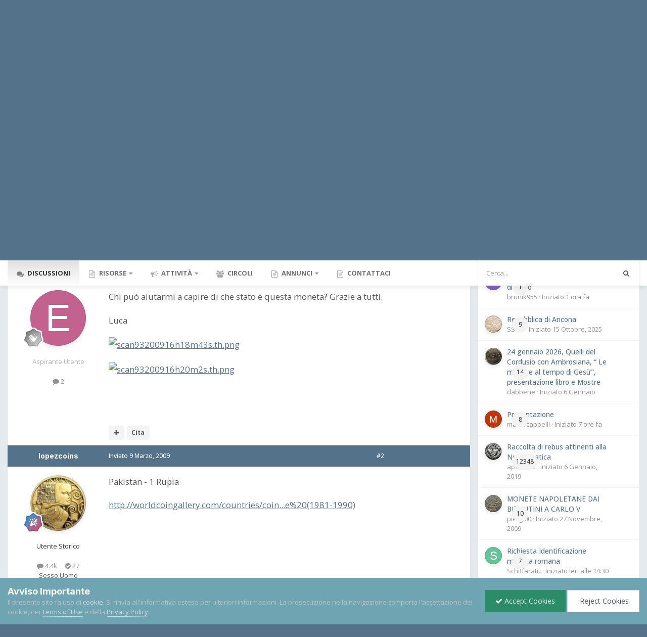

--- FILE ---
content_type: text/html; charset=utf-8
request_url: https://www.google.com/recaptcha/api2/anchor?ar=1&k=6Lf-XrMrAAAAAOxqXKwwWee5vEB0W97Utju8e6gP&co=aHR0cHM6Ly93d3cubGFtb25ldGEuaXQ6NDQz&hl=it&v=PoyoqOPhxBO7pBk68S4YbpHZ&size=invisible&anchor-ms=20000&execute-ms=30000&cb=dd26sco4c08q
body_size: 49674
content:
<!DOCTYPE HTML><html dir="ltr" lang="it"><head><meta http-equiv="Content-Type" content="text/html; charset=UTF-8">
<meta http-equiv="X-UA-Compatible" content="IE=edge">
<title>reCAPTCHA</title>
<style type="text/css">
/* cyrillic-ext */
@font-face {
  font-family: 'Roboto';
  font-style: normal;
  font-weight: 400;
  font-stretch: 100%;
  src: url(//fonts.gstatic.com/s/roboto/v48/KFO7CnqEu92Fr1ME7kSn66aGLdTylUAMa3GUBHMdazTgWw.woff2) format('woff2');
  unicode-range: U+0460-052F, U+1C80-1C8A, U+20B4, U+2DE0-2DFF, U+A640-A69F, U+FE2E-FE2F;
}
/* cyrillic */
@font-face {
  font-family: 'Roboto';
  font-style: normal;
  font-weight: 400;
  font-stretch: 100%;
  src: url(//fonts.gstatic.com/s/roboto/v48/KFO7CnqEu92Fr1ME7kSn66aGLdTylUAMa3iUBHMdazTgWw.woff2) format('woff2');
  unicode-range: U+0301, U+0400-045F, U+0490-0491, U+04B0-04B1, U+2116;
}
/* greek-ext */
@font-face {
  font-family: 'Roboto';
  font-style: normal;
  font-weight: 400;
  font-stretch: 100%;
  src: url(//fonts.gstatic.com/s/roboto/v48/KFO7CnqEu92Fr1ME7kSn66aGLdTylUAMa3CUBHMdazTgWw.woff2) format('woff2');
  unicode-range: U+1F00-1FFF;
}
/* greek */
@font-face {
  font-family: 'Roboto';
  font-style: normal;
  font-weight: 400;
  font-stretch: 100%;
  src: url(//fonts.gstatic.com/s/roboto/v48/KFO7CnqEu92Fr1ME7kSn66aGLdTylUAMa3-UBHMdazTgWw.woff2) format('woff2');
  unicode-range: U+0370-0377, U+037A-037F, U+0384-038A, U+038C, U+038E-03A1, U+03A3-03FF;
}
/* math */
@font-face {
  font-family: 'Roboto';
  font-style: normal;
  font-weight: 400;
  font-stretch: 100%;
  src: url(//fonts.gstatic.com/s/roboto/v48/KFO7CnqEu92Fr1ME7kSn66aGLdTylUAMawCUBHMdazTgWw.woff2) format('woff2');
  unicode-range: U+0302-0303, U+0305, U+0307-0308, U+0310, U+0312, U+0315, U+031A, U+0326-0327, U+032C, U+032F-0330, U+0332-0333, U+0338, U+033A, U+0346, U+034D, U+0391-03A1, U+03A3-03A9, U+03B1-03C9, U+03D1, U+03D5-03D6, U+03F0-03F1, U+03F4-03F5, U+2016-2017, U+2034-2038, U+203C, U+2040, U+2043, U+2047, U+2050, U+2057, U+205F, U+2070-2071, U+2074-208E, U+2090-209C, U+20D0-20DC, U+20E1, U+20E5-20EF, U+2100-2112, U+2114-2115, U+2117-2121, U+2123-214F, U+2190, U+2192, U+2194-21AE, U+21B0-21E5, U+21F1-21F2, U+21F4-2211, U+2213-2214, U+2216-22FF, U+2308-230B, U+2310, U+2319, U+231C-2321, U+2336-237A, U+237C, U+2395, U+239B-23B7, U+23D0, U+23DC-23E1, U+2474-2475, U+25AF, U+25B3, U+25B7, U+25BD, U+25C1, U+25CA, U+25CC, U+25FB, U+266D-266F, U+27C0-27FF, U+2900-2AFF, U+2B0E-2B11, U+2B30-2B4C, U+2BFE, U+3030, U+FF5B, U+FF5D, U+1D400-1D7FF, U+1EE00-1EEFF;
}
/* symbols */
@font-face {
  font-family: 'Roboto';
  font-style: normal;
  font-weight: 400;
  font-stretch: 100%;
  src: url(//fonts.gstatic.com/s/roboto/v48/KFO7CnqEu92Fr1ME7kSn66aGLdTylUAMaxKUBHMdazTgWw.woff2) format('woff2');
  unicode-range: U+0001-000C, U+000E-001F, U+007F-009F, U+20DD-20E0, U+20E2-20E4, U+2150-218F, U+2190, U+2192, U+2194-2199, U+21AF, U+21E6-21F0, U+21F3, U+2218-2219, U+2299, U+22C4-22C6, U+2300-243F, U+2440-244A, U+2460-24FF, U+25A0-27BF, U+2800-28FF, U+2921-2922, U+2981, U+29BF, U+29EB, U+2B00-2BFF, U+4DC0-4DFF, U+FFF9-FFFB, U+10140-1018E, U+10190-1019C, U+101A0, U+101D0-101FD, U+102E0-102FB, U+10E60-10E7E, U+1D2C0-1D2D3, U+1D2E0-1D37F, U+1F000-1F0FF, U+1F100-1F1AD, U+1F1E6-1F1FF, U+1F30D-1F30F, U+1F315, U+1F31C, U+1F31E, U+1F320-1F32C, U+1F336, U+1F378, U+1F37D, U+1F382, U+1F393-1F39F, U+1F3A7-1F3A8, U+1F3AC-1F3AF, U+1F3C2, U+1F3C4-1F3C6, U+1F3CA-1F3CE, U+1F3D4-1F3E0, U+1F3ED, U+1F3F1-1F3F3, U+1F3F5-1F3F7, U+1F408, U+1F415, U+1F41F, U+1F426, U+1F43F, U+1F441-1F442, U+1F444, U+1F446-1F449, U+1F44C-1F44E, U+1F453, U+1F46A, U+1F47D, U+1F4A3, U+1F4B0, U+1F4B3, U+1F4B9, U+1F4BB, U+1F4BF, U+1F4C8-1F4CB, U+1F4D6, U+1F4DA, U+1F4DF, U+1F4E3-1F4E6, U+1F4EA-1F4ED, U+1F4F7, U+1F4F9-1F4FB, U+1F4FD-1F4FE, U+1F503, U+1F507-1F50B, U+1F50D, U+1F512-1F513, U+1F53E-1F54A, U+1F54F-1F5FA, U+1F610, U+1F650-1F67F, U+1F687, U+1F68D, U+1F691, U+1F694, U+1F698, U+1F6AD, U+1F6B2, U+1F6B9-1F6BA, U+1F6BC, U+1F6C6-1F6CF, U+1F6D3-1F6D7, U+1F6E0-1F6EA, U+1F6F0-1F6F3, U+1F6F7-1F6FC, U+1F700-1F7FF, U+1F800-1F80B, U+1F810-1F847, U+1F850-1F859, U+1F860-1F887, U+1F890-1F8AD, U+1F8B0-1F8BB, U+1F8C0-1F8C1, U+1F900-1F90B, U+1F93B, U+1F946, U+1F984, U+1F996, U+1F9E9, U+1FA00-1FA6F, U+1FA70-1FA7C, U+1FA80-1FA89, U+1FA8F-1FAC6, U+1FACE-1FADC, U+1FADF-1FAE9, U+1FAF0-1FAF8, U+1FB00-1FBFF;
}
/* vietnamese */
@font-face {
  font-family: 'Roboto';
  font-style: normal;
  font-weight: 400;
  font-stretch: 100%;
  src: url(//fonts.gstatic.com/s/roboto/v48/KFO7CnqEu92Fr1ME7kSn66aGLdTylUAMa3OUBHMdazTgWw.woff2) format('woff2');
  unicode-range: U+0102-0103, U+0110-0111, U+0128-0129, U+0168-0169, U+01A0-01A1, U+01AF-01B0, U+0300-0301, U+0303-0304, U+0308-0309, U+0323, U+0329, U+1EA0-1EF9, U+20AB;
}
/* latin-ext */
@font-face {
  font-family: 'Roboto';
  font-style: normal;
  font-weight: 400;
  font-stretch: 100%;
  src: url(//fonts.gstatic.com/s/roboto/v48/KFO7CnqEu92Fr1ME7kSn66aGLdTylUAMa3KUBHMdazTgWw.woff2) format('woff2');
  unicode-range: U+0100-02BA, U+02BD-02C5, U+02C7-02CC, U+02CE-02D7, U+02DD-02FF, U+0304, U+0308, U+0329, U+1D00-1DBF, U+1E00-1E9F, U+1EF2-1EFF, U+2020, U+20A0-20AB, U+20AD-20C0, U+2113, U+2C60-2C7F, U+A720-A7FF;
}
/* latin */
@font-face {
  font-family: 'Roboto';
  font-style: normal;
  font-weight: 400;
  font-stretch: 100%;
  src: url(//fonts.gstatic.com/s/roboto/v48/KFO7CnqEu92Fr1ME7kSn66aGLdTylUAMa3yUBHMdazQ.woff2) format('woff2');
  unicode-range: U+0000-00FF, U+0131, U+0152-0153, U+02BB-02BC, U+02C6, U+02DA, U+02DC, U+0304, U+0308, U+0329, U+2000-206F, U+20AC, U+2122, U+2191, U+2193, U+2212, U+2215, U+FEFF, U+FFFD;
}
/* cyrillic-ext */
@font-face {
  font-family: 'Roboto';
  font-style: normal;
  font-weight: 500;
  font-stretch: 100%;
  src: url(//fonts.gstatic.com/s/roboto/v48/KFO7CnqEu92Fr1ME7kSn66aGLdTylUAMa3GUBHMdazTgWw.woff2) format('woff2');
  unicode-range: U+0460-052F, U+1C80-1C8A, U+20B4, U+2DE0-2DFF, U+A640-A69F, U+FE2E-FE2F;
}
/* cyrillic */
@font-face {
  font-family: 'Roboto';
  font-style: normal;
  font-weight: 500;
  font-stretch: 100%;
  src: url(//fonts.gstatic.com/s/roboto/v48/KFO7CnqEu92Fr1ME7kSn66aGLdTylUAMa3iUBHMdazTgWw.woff2) format('woff2');
  unicode-range: U+0301, U+0400-045F, U+0490-0491, U+04B0-04B1, U+2116;
}
/* greek-ext */
@font-face {
  font-family: 'Roboto';
  font-style: normal;
  font-weight: 500;
  font-stretch: 100%;
  src: url(//fonts.gstatic.com/s/roboto/v48/KFO7CnqEu92Fr1ME7kSn66aGLdTylUAMa3CUBHMdazTgWw.woff2) format('woff2');
  unicode-range: U+1F00-1FFF;
}
/* greek */
@font-face {
  font-family: 'Roboto';
  font-style: normal;
  font-weight: 500;
  font-stretch: 100%;
  src: url(//fonts.gstatic.com/s/roboto/v48/KFO7CnqEu92Fr1ME7kSn66aGLdTylUAMa3-UBHMdazTgWw.woff2) format('woff2');
  unicode-range: U+0370-0377, U+037A-037F, U+0384-038A, U+038C, U+038E-03A1, U+03A3-03FF;
}
/* math */
@font-face {
  font-family: 'Roboto';
  font-style: normal;
  font-weight: 500;
  font-stretch: 100%;
  src: url(//fonts.gstatic.com/s/roboto/v48/KFO7CnqEu92Fr1ME7kSn66aGLdTylUAMawCUBHMdazTgWw.woff2) format('woff2');
  unicode-range: U+0302-0303, U+0305, U+0307-0308, U+0310, U+0312, U+0315, U+031A, U+0326-0327, U+032C, U+032F-0330, U+0332-0333, U+0338, U+033A, U+0346, U+034D, U+0391-03A1, U+03A3-03A9, U+03B1-03C9, U+03D1, U+03D5-03D6, U+03F0-03F1, U+03F4-03F5, U+2016-2017, U+2034-2038, U+203C, U+2040, U+2043, U+2047, U+2050, U+2057, U+205F, U+2070-2071, U+2074-208E, U+2090-209C, U+20D0-20DC, U+20E1, U+20E5-20EF, U+2100-2112, U+2114-2115, U+2117-2121, U+2123-214F, U+2190, U+2192, U+2194-21AE, U+21B0-21E5, U+21F1-21F2, U+21F4-2211, U+2213-2214, U+2216-22FF, U+2308-230B, U+2310, U+2319, U+231C-2321, U+2336-237A, U+237C, U+2395, U+239B-23B7, U+23D0, U+23DC-23E1, U+2474-2475, U+25AF, U+25B3, U+25B7, U+25BD, U+25C1, U+25CA, U+25CC, U+25FB, U+266D-266F, U+27C0-27FF, U+2900-2AFF, U+2B0E-2B11, U+2B30-2B4C, U+2BFE, U+3030, U+FF5B, U+FF5D, U+1D400-1D7FF, U+1EE00-1EEFF;
}
/* symbols */
@font-face {
  font-family: 'Roboto';
  font-style: normal;
  font-weight: 500;
  font-stretch: 100%;
  src: url(//fonts.gstatic.com/s/roboto/v48/KFO7CnqEu92Fr1ME7kSn66aGLdTylUAMaxKUBHMdazTgWw.woff2) format('woff2');
  unicode-range: U+0001-000C, U+000E-001F, U+007F-009F, U+20DD-20E0, U+20E2-20E4, U+2150-218F, U+2190, U+2192, U+2194-2199, U+21AF, U+21E6-21F0, U+21F3, U+2218-2219, U+2299, U+22C4-22C6, U+2300-243F, U+2440-244A, U+2460-24FF, U+25A0-27BF, U+2800-28FF, U+2921-2922, U+2981, U+29BF, U+29EB, U+2B00-2BFF, U+4DC0-4DFF, U+FFF9-FFFB, U+10140-1018E, U+10190-1019C, U+101A0, U+101D0-101FD, U+102E0-102FB, U+10E60-10E7E, U+1D2C0-1D2D3, U+1D2E0-1D37F, U+1F000-1F0FF, U+1F100-1F1AD, U+1F1E6-1F1FF, U+1F30D-1F30F, U+1F315, U+1F31C, U+1F31E, U+1F320-1F32C, U+1F336, U+1F378, U+1F37D, U+1F382, U+1F393-1F39F, U+1F3A7-1F3A8, U+1F3AC-1F3AF, U+1F3C2, U+1F3C4-1F3C6, U+1F3CA-1F3CE, U+1F3D4-1F3E0, U+1F3ED, U+1F3F1-1F3F3, U+1F3F5-1F3F7, U+1F408, U+1F415, U+1F41F, U+1F426, U+1F43F, U+1F441-1F442, U+1F444, U+1F446-1F449, U+1F44C-1F44E, U+1F453, U+1F46A, U+1F47D, U+1F4A3, U+1F4B0, U+1F4B3, U+1F4B9, U+1F4BB, U+1F4BF, U+1F4C8-1F4CB, U+1F4D6, U+1F4DA, U+1F4DF, U+1F4E3-1F4E6, U+1F4EA-1F4ED, U+1F4F7, U+1F4F9-1F4FB, U+1F4FD-1F4FE, U+1F503, U+1F507-1F50B, U+1F50D, U+1F512-1F513, U+1F53E-1F54A, U+1F54F-1F5FA, U+1F610, U+1F650-1F67F, U+1F687, U+1F68D, U+1F691, U+1F694, U+1F698, U+1F6AD, U+1F6B2, U+1F6B9-1F6BA, U+1F6BC, U+1F6C6-1F6CF, U+1F6D3-1F6D7, U+1F6E0-1F6EA, U+1F6F0-1F6F3, U+1F6F7-1F6FC, U+1F700-1F7FF, U+1F800-1F80B, U+1F810-1F847, U+1F850-1F859, U+1F860-1F887, U+1F890-1F8AD, U+1F8B0-1F8BB, U+1F8C0-1F8C1, U+1F900-1F90B, U+1F93B, U+1F946, U+1F984, U+1F996, U+1F9E9, U+1FA00-1FA6F, U+1FA70-1FA7C, U+1FA80-1FA89, U+1FA8F-1FAC6, U+1FACE-1FADC, U+1FADF-1FAE9, U+1FAF0-1FAF8, U+1FB00-1FBFF;
}
/* vietnamese */
@font-face {
  font-family: 'Roboto';
  font-style: normal;
  font-weight: 500;
  font-stretch: 100%;
  src: url(//fonts.gstatic.com/s/roboto/v48/KFO7CnqEu92Fr1ME7kSn66aGLdTylUAMa3OUBHMdazTgWw.woff2) format('woff2');
  unicode-range: U+0102-0103, U+0110-0111, U+0128-0129, U+0168-0169, U+01A0-01A1, U+01AF-01B0, U+0300-0301, U+0303-0304, U+0308-0309, U+0323, U+0329, U+1EA0-1EF9, U+20AB;
}
/* latin-ext */
@font-face {
  font-family: 'Roboto';
  font-style: normal;
  font-weight: 500;
  font-stretch: 100%;
  src: url(//fonts.gstatic.com/s/roboto/v48/KFO7CnqEu92Fr1ME7kSn66aGLdTylUAMa3KUBHMdazTgWw.woff2) format('woff2');
  unicode-range: U+0100-02BA, U+02BD-02C5, U+02C7-02CC, U+02CE-02D7, U+02DD-02FF, U+0304, U+0308, U+0329, U+1D00-1DBF, U+1E00-1E9F, U+1EF2-1EFF, U+2020, U+20A0-20AB, U+20AD-20C0, U+2113, U+2C60-2C7F, U+A720-A7FF;
}
/* latin */
@font-face {
  font-family: 'Roboto';
  font-style: normal;
  font-weight: 500;
  font-stretch: 100%;
  src: url(//fonts.gstatic.com/s/roboto/v48/KFO7CnqEu92Fr1ME7kSn66aGLdTylUAMa3yUBHMdazQ.woff2) format('woff2');
  unicode-range: U+0000-00FF, U+0131, U+0152-0153, U+02BB-02BC, U+02C6, U+02DA, U+02DC, U+0304, U+0308, U+0329, U+2000-206F, U+20AC, U+2122, U+2191, U+2193, U+2212, U+2215, U+FEFF, U+FFFD;
}
/* cyrillic-ext */
@font-face {
  font-family: 'Roboto';
  font-style: normal;
  font-weight: 900;
  font-stretch: 100%;
  src: url(//fonts.gstatic.com/s/roboto/v48/KFO7CnqEu92Fr1ME7kSn66aGLdTylUAMa3GUBHMdazTgWw.woff2) format('woff2');
  unicode-range: U+0460-052F, U+1C80-1C8A, U+20B4, U+2DE0-2DFF, U+A640-A69F, U+FE2E-FE2F;
}
/* cyrillic */
@font-face {
  font-family: 'Roboto';
  font-style: normal;
  font-weight: 900;
  font-stretch: 100%;
  src: url(//fonts.gstatic.com/s/roboto/v48/KFO7CnqEu92Fr1ME7kSn66aGLdTylUAMa3iUBHMdazTgWw.woff2) format('woff2');
  unicode-range: U+0301, U+0400-045F, U+0490-0491, U+04B0-04B1, U+2116;
}
/* greek-ext */
@font-face {
  font-family: 'Roboto';
  font-style: normal;
  font-weight: 900;
  font-stretch: 100%;
  src: url(//fonts.gstatic.com/s/roboto/v48/KFO7CnqEu92Fr1ME7kSn66aGLdTylUAMa3CUBHMdazTgWw.woff2) format('woff2');
  unicode-range: U+1F00-1FFF;
}
/* greek */
@font-face {
  font-family: 'Roboto';
  font-style: normal;
  font-weight: 900;
  font-stretch: 100%;
  src: url(//fonts.gstatic.com/s/roboto/v48/KFO7CnqEu92Fr1ME7kSn66aGLdTylUAMa3-UBHMdazTgWw.woff2) format('woff2');
  unicode-range: U+0370-0377, U+037A-037F, U+0384-038A, U+038C, U+038E-03A1, U+03A3-03FF;
}
/* math */
@font-face {
  font-family: 'Roboto';
  font-style: normal;
  font-weight: 900;
  font-stretch: 100%;
  src: url(//fonts.gstatic.com/s/roboto/v48/KFO7CnqEu92Fr1ME7kSn66aGLdTylUAMawCUBHMdazTgWw.woff2) format('woff2');
  unicode-range: U+0302-0303, U+0305, U+0307-0308, U+0310, U+0312, U+0315, U+031A, U+0326-0327, U+032C, U+032F-0330, U+0332-0333, U+0338, U+033A, U+0346, U+034D, U+0391-03A1, U+03A3-03A9, U+03B1-03C9, U+03D1, U+03D5-03D6, U+03F0-03F1, U+03F4-03F5, U+2016-2017, U+2034-2038, U+203C, U+2040, U+2043, U+2047, U+2050, U+2057, U+205F, U+2070-2071, U+2074-208E, U+2090-209C, U+20D0-20DC, U+20E1, U+20E5-20EF, U+2100-2112, U+2114-2115, U+2117-2121, U+2123-214F, U+2190, U+2192, U+2194-21AE, U+21B0-21E5, U+21F1-21F2, U+21F4-2211, U+2213-2214, U+2216-22FF, U+2308-230B, U+2310, U+2319, U+231C-2321, U+2336-237A, U+237C, U+2395, U+239B-23B7, U+23D0, U+23DC-23E1, U+2474-2475, U+25AF, U+25B3, U+25B7, U+25BD, U+25C1, U+25CA, U+25CC, U+25FB, U+266D-266F, U+27C0-27FF, U+2900-2AFF, U+2B0E-2B11, U+2B30-2B4C, U+2BFE, U+3030, U+FF5B, U+FF5D, U+1D400-1D7FF, U+1EE00-1EEFF;
}
/* symbols */
@font-face {
  font-family: 'Roboto';
  font-style: normal;
  font-weight: 900;
  font-stretch: 100%;
  src: url(//fonts.gstatic.com/s/roboto/v48/KFO7CnqEu92Fr1ME7kSn66aGLdTylUAMaxKUBHMdazTgWw.woff2) format('woff2');
  unicode-range: U+0001-000C, U+000E-001F, U+007F-009F, U+20DD-20E0, U+20E2-20E4, U+2150-218F, U+2190, U+2192, U+2194-2199, U+21AF, U+21E6-21F0, U+21F3, U+2218-2219, U+2299, U+22C4-22C6, U+2300-243F, U+2440-244A, U+2460-24FF, U+25A0-27BF, U+2800-28FF, U+2921-2922, U+2981, U+29BF, U+29EB, U+2B00-2BFF, U+4DC0-4DFF, U+FFF9-FFFB, U+10140-1018E, U+10190-1019C, U+101A0, U+101D0-101FD, U+102E0-102FB, U+10E60-10E7E, U+1D2C0-1D2D3, U+1D2E0-1D37F, U+1F000-1F0FF, U+1F100-1F1AD, U+1F1E6-1F1FF, U+1F30D-1F30F, U+1F315, U+1F31C, U+1F31E, U+1F320-1F32C, U+1F336, U+1F378, U+1F37D, U+1F382, U+1F393-1F39F, U+1F3A7-1F3A8, U+1F3AC-1F3AF, U+1F3C2, U+1F3C4-1F3C6, U+1F3CA-1F3CE, U+1F3D4-1F3E0, U+1F3ED, U+1F3F1-1F3F3, U+1F3F5-1F3F7, U+1F408, U+1F415, U+1F41F, U+1F426, U+1F43F, U+1F441-1F442, U+1F444, U+1F446-1F449, U+1F44C-1F44E, U+1F453, U+1F46A, U+1F47D, U+1F4A3, U+1F4B0, U+1F4B3, U+1F4B9, U+1F4BB, U+1F4BF, U+1F4C8-1F4CB, U+1F4D6, U+1F4DA, U+1F4DF, U+1F4E3-1F4E6, U+1F4EA-1F4ED, U+1F4F7, U+1F4F9-1F4FB, U+1F4FD-1F4FE, U+1F503, U+1F507-1F50B, U+1F50D, U+1F512-1F513, U+1F53E-1F54A, U+1F54F-1F5FA, U+1F610, U+1F650-1F67F, U+1F687, U+1F68D, U+1F691, U+1F694, U+1F698, U+1F6AD, U+1F6B2, U+1F6B9-1F6BA, U+1F6BC, U+1F6C6-1F6CF, U+1F6D3-1F6D7, U+1F6E0-1F6EA, U+1F6F0-1F6F3, U+1F6F7-1F6FC, U+1F700-1F7FF, U+1F800-1F80B, U+1F810-1F847, U+1F850-1F859, U+1F860-1F887, U+1F890-1F8AD, U+1F8B0-1F8BB, U+1F8C0-1F8C1, U+1F900-1F90B, U+1F93B, U+1F946, U+1F984, U+1F996, U+1F9E9, U+1FA00-1FA6F, U+1FA70-1FA7C, U+1FA80-1FA89, U+1FA8F-1FAC6, U+1FACE-1FADC, U+1FADF-1FAE9, U+1FAF0-1FAF8, U+1FB00-1FBFF;
}
/* vietnamese */
@font-face {
  font-family: 'Roboto';
  font-style: normal;
  font-weight: 900;
  font-stretch: 100%;
  src: url(//fonts.gstatic.com/s/roboto/v48/KFO7CnqEu92Fr1ME7kSn66aGLdTylUAMa3OUBHMdazTgWw.woff2) format('woff2');
  unicode-range: U+0102-0103, U+0110-0111, U+0128-0129, U+0168-0169, U+01A0-01A1, U+01AF-01B0, U+0300-0301, U+0303-0304, U+0308-0309, U+0323, U+0329, U+1EA0-1EF9, U+20AB;
}
/* latin-ext */
@font-face {
  font-family: 'Roboto';
  font-style: normal;
  font-weight: 900;
  font-stretch: 100%;
  src: url(//fonts.gstatic.com/s/roboto/v48/KFO7CnqEu92Fr1ME7kSn66aGLdTylUAMa3KUBHMdazTgWw.woff2) format('woff2');
  unicode-range: U+0100-02BA, U+02BD-02C5, U+02C7-02CC, U+02CE-02D7, U+02DD-02FF, U+0304, U+0308, U+0329, U+1D00-1DBF, U+1E00-1E9F, U+1EF2-1EFF, U+2020, U+20A0-20AB, U+20AD-20C0, U+2113, U+2C60-2C7F, U+A720-A7FF;
}
/* latin */
@font-face {
  font-family: 'Roboto';
  font-style: normal;
  font-weight: 900;
  font-stretch: 100%;
  src: url(//fonts.gstatic.com/s/roboto/v48/KFO7CnqEu92Fr1ME7kSn66aGLdTylUAMa3yUBHMdazQ.woff2) format('woff2');
  unicode-range: U+0000-00FF, U+0131, U+0152-0153, U+02BB-02BC, U+02C6, U+02DA, U+02DC, U+0304, U+0308, U+0329, U+2000-206F, U+20AC, U+2122, U+2191, U+2193, U+2212, U+2215, U+FEFF, U+FFFD;
}

</style>
<link rel="stylesheet" type="text/css" href="https://www.gstatic.com/recaptcha/releases/PoyoqOPhxBO7pBk68S4YbpHZ/styles__ltr.css">
<script nonce="GHWtsAaoQY_Vr00r9JuSwg" type="text/javascript">window['__recaptcha_api'] = 'https://www.google.com/recaptcha/api2/';</script>
<script type="text/javascript" src="https://www.gstatic.com/recaptcha/releases/PoyoqOPhxBO7pBk68S4YbpHZ/recaptcha__it.js" nonce="GHWtsAaoQY_Vr00r9JuSwg">
      
    </script></head>
<body><div id="rc-anchor-alert" class="rc-anchor-alert"></div>
<input type="hidden" id="recaptcha-token" value="[base64]">
<script type="text/javascript" nonce="GHWtsAaoQY_Vr00r9JuSwg">
      recaptcha.anchor.Main.init("[\x22ainput\x22,[\x22bgdata\x22,\x22\x22,\[base64]/[base64]/[base64]/[base64]/cjw8ejpyPj4+eil9Y2F0Y2gobCl7dGhyb3cgbDt9fSxIPWZ1bmN0aW9uKHcsdCx6KXtpZih3PT0xOTR8fHc9PTIwOCl0LnZbd10/dC52W3ddLmNvbmNhdCh6KTp0LnZbd109b2Yoeix0KTtlbHNle2lmKHQuYkImJnchPTMxNylyZXR1cm47dz09NjZ8fHc9PTEyMnx8dz09NDcwfHx3PT00NHx8dz09NDE2fHx3PT0zOTd8fHc9PTQyMXx8dz09Njh8fHc9PTcwfHx3PT0xODQ/[base64]/[base64]/[base64]/bmV3IGRbVl0oSlswXSk6cD09Mj9uZXcgZFtWXShKWzBdLEpbMV0pOnA9PTM/bmV3IGRbVl0oSlswXSxKWzFdLEpbMl0pOnA9PTQ/[base64]/[base64]/[base64]/[base64]\x22,\[base64]\x22,\x22MnDCnMKbw4Fqwq5pw5LCrsKGKklbJsOYPsKpDXvDmBfDicK0wo4uwpFrwqLCkVQqVU/CscKkwqnDksKgw6vClTQsFEoQw5Unw5zCrV1/MFfCsXfDh8O2w5rDnjrCtMO2B0XCksK9SzfDicOnw4c5QsOPw77CvHfDocOxCcKOZMOZwqjDpVfCncKyUMONw7zDrglPw4BaWMOEwpvDukQ/wpIewqbCnkrDnQgUw47CrEPDgQ4HKsKwNBvCnWt3AcKHD3sdBsKeGMKnWBfCgSXDo8ODSU5yw6lUwrQzB8Kyw5HCusKdRnfCtMOLw6QPw6E1wo5BWwrCpcOxwqAHwrfDjB/CuTPCgMOLI8KofjN8UTpDw7TDsyELw53DvMKywq7DtzRsKVfCs8OzFcKWwrZxS3oJacKQKsODCh1/XFPDh8OnZVREwpJIwpIOBcKDw7DDjsO/GcOKw4QSRsO/wrLCvWrCrRZDIXd8BMOyw7sNw4JtR3Iaw6fDhWfCisOiDMOvUyfCsMKVwoAaw6k8ZsOUD1PDhUbCksOuwq9IZMKLZWMqw77ChsOuw7tuw77Ds8KGeMOjCDV/w5d3AVxTwopTwpvCsB/[base64]/CuBbCskg8GgRJwoYzWMK4PUlaw7nCpgnDpGTCv8KnCMK7wpYgUcO6wrfCoGjDnzoew7jCmMKVZn07wpLCsktIecK0Bk/[base64]/CsFELGzIBOEwrMnvCqMOIwrx/fnbDscO4Ch7ClFRIwrHDiMKjwoDDlcK8SwxiKjJOL18xQEjDrsOlChQJwofDpRXDusOVLWBZw58zwotTwqbCv8KQw5dVW0ReIMOjeSUSw6kbc8K3MAfCuMOWw5tUwrbDgsO/dcK0wrzCk1LCokFbwpLDtMOfw4XDsFzDncOHwoHCrcOWCcKkNsKWVcKfwpnDm8OXB8KHw5TCqsKJwr8MfzXDlVDDv0dCw7BNJMOgwohCB8OQw7QnSsKRMMO3wrEDw49Odg/CuMKQQhjDmA7CpS7CjsKVc8Okwr4bw7/DsSR8CicDw7dpwoAMSMO3W2fDoyZSTXfCrcK5wqFYcsKLRMKcwq4nYMO0w49YFy0/w4LDvMKMFnbDtMOlw5zDo8KYXw9lwrZfLzZaOC3DgAJWXnN0wo7DkhMLfTF+YcOjwo/DicKdwo7Dr3JXByPDkMKcdcKmMcKDw4rClA8gw41OX3XDu3IGw5DCmD4Qw4rDgiDCsMK6AsKxw7xXw6Vnwq8qwrouwrZvw4TCnghOEsOHfMOFPQ/Ch3DCvxYzfAI+wr0jw4FKw4Zdw6Nrw5HDrcKGf8KTwovCiz55w4oaw4zClgk7wpVUwqjCk8OWElLCqSh5D8Orw59Mw78qw4/ClkfDocKrw7MVCUN9wocKw6NIw4ojOEwGwq3CucKqOcOyw47CjWUfwpMzdCVqwpPCgsKUw6Rww4rDlCk/w7vDulNVZ8OzYMOswqTCqmFKwofDqDYuAkPCmhAmw6Y3w4PDhihLwpgdLwnCusKDwp3CsF/[base64]/CjzBCw5I3FxQrN3YTJcKtbFwJw60Sw6rCjQYobDrCvD3ClcKidlsTw4UvwqtjbcOuEVY4w73Dl8KAw7wQw57DjWPDgsOvOQgVdTY1w7ZiQMO9w4bDnxg1w5DCpCoGWgbDncOjw4jCgMO0w4I6wq/DmzV/wofCpMKGPMO9wpwfwrzChDDCo8OmNyF1IsKjw4Y0ak9Cw6w8ZRFDKsOQFsOjw5zDu8OxLDgnOSsVGMKSw55IwqRMDBnCqVMCw6fDv0Yaw4Qyw4rCoG4xVVnCqsOzw6xKFcO2wrDDrlrDocORwo7DiMO8bcOTw6nCgWI8wpBVdMKLw4jDvcOLJHkKw6HDilnCssOXIz/DucOJwo3DssOgwofDjTzDhcKyw7nCrUcoImAJYBVpJcKNNWUPQzxTElLCsAvDiGxkw6nDqisCEsOXw7I1wrzCoTPDky/DjMKHwo9JAGEKTMOvZBbCpMOTKj7DscOww7l1wpoPMcO3w5JLf8O/RDlXesOkwqPDlCBgw5jCpRnDj3zCmUvDrsObw55CwoXCtS3DsApvw48awq7Dj8OMwooqR3rDmMKgdRNNYVRlwotDDl7CgMOkdcK/C01fwqRawpNUf8KJQcOdw7HDncKiw4rDhBgOdsK4OiXCuEpYNQsvwrVIakYzecKkGHZBYnhAUnJwcCgJIcOrLANzwr3DgH/DjsKBw50lw5DDmjHDilJwfsKQw7HCv2AmCcKiElDCncO+wrgNw5DDlXoJwojCssOIw6zDuMO9JcKUwp/CmmpPC8KGwrtMwp09wo5IJ2kGMWIDEMKkwr/[base64]/w5Q8EVhrw5bCpcOnwr7DmcKhwo4saMKJw7/DscKMUcOZd8OfLTl+JMOIw6DDkwAmwpnDl1ovw6NEw5XDixtgdMODKsKsQcOvRsOWw4JBL8O7HwnDm8O2L8Kjw7ssXGDDrsKcw4vDowvDr1tOWjFyP1cUwpDDrWLDsQvDksOfM2zCqiXDqHrCmD/CpsKmwpw1w6U1cXYGwo7CvnMjw5zDp8O7woHDmHoIw7nDsSM2bwV0wrt1GsKgw7fCsjbDkXTChcK+w4sMwr1OR8OFw7nCuAQWw6daA1cWw450SThkFRt3wp9wScKfE8OaPnQKe8KcaDfCqVTCjSzCi8K3woDCh8KawoxewrQxccO1f8OvRjF+w4d/wqRUDwPDosO8N1NawojDiXvCunXCrW3CskvDscObwp8zwpxpw4QyXBXDt07DvxvDgsOqXyMgVcO6B0dhSm/[base64]/w5kOaMKNYMO1QAcFw4V0HAHDk2ATNxELw6XCksO/wph5wqnDs8OfZgLCtgzCh8KJMcOdwp/ChijCr8OeEcOBNsOyRFRQwrk7AMKyBMOWF8KTw4fDoyPDjMKTw4s4AcOrOGTDnkRIwr01a8OgPwxEasOZwox3XEDCi0PDuV7DuCPCpWhowqgzw57DrjHCjjghwqhwwp/CkTLDv8Ofdg7CmXXCvcOhwr7DpMKMIDjDq8KZw7h+wr7DpcKRworCtSpFagNdw78Rw4MgI1DCkSIWwrfCp8KuLmklR8K5w7vCpVk6w6dZXcK2w4kafFDDr0XDqMOlF8KRT3ZVJMKFwoB2woLCvVhCMlIjBi5ZwqLDhm8Yw5BuwqJNOBnDuMOrwo/DtR0gbsOtIcKlw7NrNHcfw60PA8KxJsK4WScSYwnDisO0woLDk8OHVcOCw4fCtDELwofDq8K0bMK6wp00wrTDoDsZwoHCk8OtVcOkMsKRwrXClsKvGMOpwqxtw4zDqcKvQTYCw7DCtX1pw4h8HzdIwpTDunbCpB/CucO9QyjCoMO/TUN2WSV2wqEbMAEXXcO7BlNQT1E6J05nG8OBLsObEcKZLMKWwoA1PsOmDMOuI2fDp8KCH1PCg2zDm8OcZMO8dHZUUcK+Vw7CkMOnWcO4w5orc8Ogb1/CklcffMK2wrbDnlLDs8KiJTIqJRnCjTtBwo46YcOqwrXDpwlWw4MSw6bDqijCjHrCn1jDpsKYwot8A8KFJ8Ogw6hWwqHCvBnDtMOMwobDvsKHDsOGbMOINW0/[base64]/[base64]/[base64]/DgMOgw49IKMO1FsKSJHfCjQbDv0A1KTrCr8O4w5wtW3U4w4nDiHMqXwzCgnMxEMK3HHlHw5jDjQnCn18rw4xKwrdcOx3DlcKBKHgSTRlQw6fDnzFawr3DusK+VwvCscKsw4rCjn3DqD/DjMKMwpzDhsONw4E0TcKmw4jCpRvDoEHCpHzDtQJjwrxDw5fDoTDDojc+IcKgb8KxwoZNwrpDHxvCkDx8wo9qLcKPHiEbw68LwpF1wrY8wqvChsOxwpjDjMKwwrV/[base64]/CuwrDs0vCh8KhQMKSB8OIBGXDgWPDoBrDqcKdwozCqsKawqMtW8Oswq1lJh/[base64]/DsMOUw6LCgMOXeQbDlsOXw7/DiCHCq8KZVk/DlHMCw5TCu8OnwoE1NsOgw63Cqm5Dwqxjw7nCosKYbMOiPGnCr8OxeGXDtWIVwprCggUUwqxIw7gCSnfDn2ZTwpIPwoIdwrBWwqFWwo1+DW/CgW7DhcKCw4rChcKHw5gZw6Ziwr4Kwr7CmsOaHxAPw6t4wqAXwq3CqjbDmcOyPcKrBl7Cu1AzdcOPegldcsKHwp/DuxrCrglRw75Vw7TCkMKmwrUnaMKhw59MwqlQJxIgw5lJASERwq3DuFLDucOuSsKELcOFWUULczYzwpHCnsOlwpVifcOGwrw3woMXw7nCkcOvFzFfGF/[base64]/ClMKFOUooG8OrTMOLw7rDi8OGKMO0DcKBwoNCIMOXbcOOAMKJBsOMXMOMwozCrwVwwrMia8K8NSoyG8KrwpPDll7Ctiw8w5PCjHjCr8KYw73DgjPClMOuwofCqsKYX8OCUQLCp8OIIcKRLBptdG9zVi/CnX4Hw5zCmHfDhEPDg8OrFcOPU08fOUTCjMKUwpEgWATDn8Kqw7DDhMO+w5kxOcK+wpNORcKdP8OARMOaw7nDqsO0C1fCqht8NlFdwrcpbcKJeAlfTMOgw43CjMOcwpZzPsKCw5HCmnY8wpfDi8KmwrnDgcK4w6p/[base64]/DlMKGdsKqfwt2woMAHGU4ZhYXwqggemIVw7MVw7ZabMOCw6NpWMOwwp/Ct1J3ZcKmwqLDssO9aMOvb8OQaVTDpcKMwqAzw5h7wq5mB8OIw5V6w4XCgcKDEsKrG0LCuMOgwoLDhMOGXcOtMcKFw4Y/w41GREINw4zDrsOhwo/DhhXDisOcwqFww6nDqjfCiTlxIcOTwoPDvRdqAG/[base64]/w77DhUo/wohTwpnChTzDmRFLKMKsw4LDkMKiwpJhEwzDtDXDrsKYwppiw7ohw4BHwr4RwowGUwjCqhNbTjcQbcKfQ3XCjsOqJEjCqX4WOn93w4AIw5XCty4fw6wVHz/CrTBvw6/[base64]/wpLDssKXwpV9wqYjIFotKQLDuhzDtQ3DuXrDtsK4OsK4wrfDlQ/CvFwpwowwH8KSNE3Ck8KOw43DjsKJCMODBjxKwoQjwop/w5I0wpQjVsOdDy0DaANBOcKNMBzCtMONwrZ9wonCqRZgw451wqEVwrINXXB/EnkbF8OiRwvDo1fDpsOLVWxRwqrDl8Ohw5Q6wrfDkxEGTxMuw6rCksKUD8OMMcKLw7FRTEvCvCrCmGh/wot6KcK7w5/Ds8KeCMKmRHrDj8OmScORAcKiGEzCkcOQw6XCqVjDkgppw5cLZMK1wqNAw67CicOLDB/Cm8OTwq8kHyd3wrMRTRUSw6NmZMOZwozDucOfZVUtLQ7DnMKgw4DDi2nDrcOxVMKpMz/DscKjERTCtQZKKCdgWcKvwr3DjMKzwpLCpTIQAcKtP0zCuUMSw49Hwr3CksKcJDptNsK7ZcOrezHDhzLDqcOMfiVCT1Nowq/[base64]/wos/OVpOwr9ySsKTYDt+w7jDoiTDo8Ovw4BmwozDpsOjwrzCqWU6NsK9wpfCn8KlY8OjQAfClknCt2/DucO9b8Kkw7otwqrDrAdKwoprwr/[base64]/CssOENcO5BwjCgMKCw4M5w6Y9wqDDnWQVwq7Cvh3CpsKcwrttBilKw5Q0wqDDo8OpezTDtyDCrcKtQcOZVmd6wrTDu2/ChXJcU8O+w48NGMOEQA9/wq09VsOcUMKNfsOxN0QVwqgIwpHCqMOIwrbDmsK9wp5Kwo3CssKhS8O8OsOQOyHDoVTDgmXDiVMzwrTDp8Oow6M5wrPCncKoJsOCwpJTwp/DjcKSwqzDk8OZwpzDtFnDjXfDl3oZGsKYBMOJbwBfwpBZwqtiwqLDl8OZB2DDkk4+ScKURRrDmEM3BMOew5vCk8OmwoPDjsOgDFvCucKgw4Ebw5fCi1/DsBMKwr3DkVQ1wqnCh8O/ScKywovClcK+BSl6wr/Cnk8ZGMOlwpERbMO3wo48W3ooPMOYU8KvU2nDnwFrwql9w4XDpcK1w7UdUcKhw63DkMOfw6fDoi3Dmkdhw4jCscK8wqPDl8KEe8K5wp8HP3VMUcObw6LCvxEUOhDCrMOhRnNewpfDowlYwqVBSsK5B8KJf8O8ahYRbMO/w4PClncXw486C8Knwp0zfWHCnsOnwp/CisOjZMO9WHnDrQtzwpIUw4wUOTLDhcKPIcOGwp8KScOqcW/Du8OhwrzCrA89w75ZaMKUw7BtNMKrZURlw6J2wp3CssKEwpVwwpFtw5BJVSnDocK6wpDDgMOvwoB4fMOCw5nDknx5worDuMO3wqTCg308MMKmwpwkNTlwK8OSw57DusKSwpRiUC9Qw6U8w5bCuy/CvQZgU8OGw4HCmBLCu8K7ZsO2Y8Ocw4tmwqh6WREvw4TCpGfDqsKDK8KKwrsjw4V3EcKRwqRuwpDCiSBEPkUVAFtuw7VTRMK3w7FHw7/DisOew4o5wofCpGjDjMOdwrTDpRTDvhMRw40sFFfDp2x4w4nDmRDCmivCisKcwpnCl8KQU8KSwoxbw4UrM1AoRDdAwpJfw6/[base64]/c3/CiHUlwpIew7LCkXxPEBhNw5TCoWEiwqxtFsOBPMOENiUPbGBlwrTDuFt3wqvCo3/CtHbDmcKeU2vCm05YGcOtw6hxw4tfWsO/FkMdSMOuMMKNw6JJwokQNhMXZsO7w77ClcO8IcKCCxnCrsKtBMKRwpPDqsO+w4cew4HDoMOKwpxTABYawrLDgMOXU3zDqcOMa8OqwqMEeMOyT291ZxDDq8K+VMKSwpvCm8OQJF/CnjzDiVXCoT5VGsOoVMOkw4nDpMKowqluwrxRbThuK8Odw4keFMK+Dw3CncKLTUzDiRc8VHxWHVLCpsKHwoEhDwPCiMKMcxrDjwDCmcKrwoN4LMKNwr/[base64]/[base64]/[base64]/Dt8OKJ8OQVMO7wqTCuFjDilBgwqbCl8KNPsOdb8ObXcK+RMKUKsKaGcO/IC5aV8OMDj5BInUKwqlCFcOVw4TCucOjwpTClUrDgCvDu8OsSsK2RnVvwoI+PhpPLMKgw5cwG8ORw7fCssOtCkIHecKuwrfCm2JIwovDmiXCtio4w45CDGEew4bDrndjR2TDtxh8w6jCgwbCplcpw5ZDOsOWw7/DpTPDkcKywpoVwq7CgE1WwpJnfsOiYsKnGcKAVFHDvx8YK3U5EcO0KQQQw7fCtW/DlMOmw5zCmMK/eAE3w5lkw7JBdF4Dw6/DphTClcKuCnzCmx/CqV/[base64]/F8O4w4EDJcK+EEYTwq/DsHcXQ0AQDjXDgFLDpjVCRRTCicOQw4Jud8KVJi9Kw4xzX8Ofwqs8w7nCnykEXcOPwoFlfMK7wrwZY0h8w6A2wrwUwqrDv8Kgw4/DmVNvw5VFw6jDgwEpZ8OLwoZ8TMK0YXvCuB3Dhnw6QsOZTVDCkyB6PcKMecKww73Cr0fCuzkbw6I6w4hcwrA3w5/[base64]/CtcOgw7Z+IhnCjMOaIMOmw5LCpMKxIcO5QydXYmzDtsOICcK1LhIuw65Tw5DDtxIaw6PDl8O0wpUaw5xqem4vDCBnwpgrwrnCsGApacKtw6/Cvw4BICzDrAd9KcOfRsO5cBPDi8O1woI0D8KNPA1gw7d5w7PDhsOTLRvCnkjDjsKzEE42w5LCt8Ocw5vCrcOowpfCoV8Hw6zDmF/CrsKUKkIHGSEvwo3CmcOZw6PCn8OBw4cTVhBfVW4gwqbCuEnDgG/CoMKjw7XDm8KgTnHDr2jCmMOXw7TDiMKOwoB6TT7CkEseGyXCt8OyGHjCvkXCj8OAwqjCiEk+fD1mw7/DjFbCmBdQbVtlw5HDqxZgciFkFcKwa8OMCB7DocKFWsK5w6QkZ2F5wrXCp8KEJsK7HgFUMcOnw5fCvgnClW89woHDu8OYw53CrcOkwprCk8Knwrt+w77ClMKYOsO4wrrCvS4lw7ENa1jCmsOFw5vDucKMLMOqQ27CpsKnDjjCpRjDjsKFwrksFMKfw57DuU/CmcKGWDZTEsKSTMO0wqPDrsKTwosUwpzDlkU2w7vDnMKkw5xEG8OIcMKvTgTCiMOBLsKywqMiGRs9XcKhw7RBwqBWH8KYIsKMw6nCnQbCj8KOUMOgQmDCssOFf8KSa8OLw41tw4zCq8KDeksgQcOcNARYw6lIw7J5YXgdS8O0Yh1OZMOQCn/DvC3Ci8K1w5p5wq3Cr8KEw53Cp8KneHYOwo1HbMO2Az3Dh8OYwoRbVT5Lw5nClQbDqBEqIcKawrJLwqt4TsK9W8OTwpbDgQ0ZXyBNX1DDsWbCik7CqcOrw5zDi8K5G8KRJQ5MwqrCm3kwR8K/[base64]/wozCnhxfwrtOHAnCngDDqMKkworCv8K6wrV2w5jCh8KaTlrDvMKsKsK4wpZZwrouw4LDjxgiwqFAwqTCrip0w4LDlcObwp0Ubw7DtlIPw6nDnU/DgyfCtMOZIcOCdsKFwrbDosKPwo3Cu8OZf8KIwpnCqsK3wrZswqdfRjs3VHI0R8O5aybDpMKRe8Kmw5QkViZewrZ9PMOQIsKRUcOKw5hswoZtE8OvwoF+IMKqw5skw51JY8KpfsOOG8O2V0xuwqbCoXbDvsOFwr/Dp8KRCMKgYjFPX1s1f3lOwqMHPCXDj8O1wqYoIBlZw7UiOGbCrMOsw5/[base64]/[base64]/w5HCh8K7w4UcwrAsw4jDgw96wp/DvVp5w6LCjsOQOsKEwoslc8KWwox0w4cZw5jDlsOCw6ltH8Odw73CgsKHw4duw7jChcOtw4LDi1nDiSEROz7DhmBiRS0YA8OtY8Ocw5o2wrFfw5LDszscw585wrDDnCTCjsOPwp3DkcK/UcOaw6ZUw7dqD1Q6BMK7wo5Dw5HDmcOSw63CkUjDtsKkGyIbEcKoAhgYXAopCgTDngpOwqbCizZTMsKwQsKIw6HDl1DDoTAwwrRvb8O+CDB7woF+BgbDrcKpw4xZwqVYf3rDvnMMU8K0w4N+J8OoNU3DrMKlwo/DsRfDrMOCwoB3w5xvRMOhaMKRw4nDlsK0bhLCpMOww6LCkcKIFCnCpVjDnwVfwpgdwqzCnsOyS03DkS/CkcOMKQ3CpMOxwo5FAMOPw409w6NaBFADeMKMemzCrMKiw6lYwo/Dv8OXw4kIGB3DvGHCpxpawqUjwrIwJRspw7VReTzDvTURw4LDrMK9Ugp4wpF/w5UGwrXDqDrCgiXDlsOdwqjDqMO7LUteNsKowr/DpXXDvXEdfcKPJMOhw4tWJ8OkwpjCocKWwrnDqcKxPQ1dYTzDi1vCl8OrwqPCkFQNw4DCiMKeCnTChsKmZsO2JsOKwqbDljLCkzhBazLChkgewo3CsiF4P8KMIcK6TF7DpU/[base64]/[base64]/ClcK+dg9Nw5NGejbDvAYzw5jDslnCmx0Gw5JSwqvDqHVSVMOGc8KKwqMRwqouwokKwqvDncKhwrjCvgHCgMOqBDfCrsOXFcK1NUXDkSxywqY+fMOdw7jCuMOqwqx9w5xww41LYR/DgF7CiDEKw6fDhcOHRsOYBnxtwrU8wobDtcOrwojCr8K1wr/CvMKwwoVWw7oXKBADwrQEaMOPw7fDlw9eMxA/[base64]/XX7Ci1/DmcKhMcKJw7fDiSbCiHAGw4/CisOWwrDChcKKEAjCqcOMw40cGhvCqcK8DExrDlfDoMKJUDsddMKvCsK3QcKhw4bCh8OlZ8O1fcO6wpYGS0vCncORwpHCi8OAw78rwoPChxthC8O7BxbCqMOvfS50w5VjwpdKR8KRw6A6w5twwqDChWTDtMK6W8O9w5J/w6N4w6XCoHk3w6bCqgXCqMO3w4VwZhtywqPDtGRQwrxwYMOMw5XCjXlmw7HDhsKEBcKIBzvCujDCsX50wp1BwoU6EMKGBGF0w73DicORwpnDnsOIwoTDm8OxGsKvZcKjwo7CtMKZwprDiMK6LMOawpAUwpo1W8OZw6zDsMO5w4bDrcKiw6HCvRBOwr/CvGB1JAPChg3CrCklwqXDlsO3YMO3wpHDjMKIwpA5ZkbDiTPCk8KpwovCjS8SwrI3RcOuw7jCt8Krw5nDksKWLcOBDcKXw5/DgsOzw7LChR7CsBkVw7nCoiXClHpEw5/CgjBfwrHDhUNxwoXCqmLCuW3DjsKIDMKqGsKkc8Ksw6I5wpLDplbCssOrw5Iiw6o/FBMhwrZZEldzw4E7wpIXw6kww5/CuMOmbsOBwqjDicKNK8OAB29sIcKiHRbCs0zDhTfCj8KhCMOyD8OQwogVw6bChG/[base64]/DgcKMw5jDi8K+wqcxwoTChSsdwrrCjsKUDsOww5lhbsONDxzCqyPCpsKzw7zDvnNCZcOVw4IJDlAnfWLClMOLQ2vDqMKuwoZWw7E9WV/DtTJFwpfDtsKSw5PCkcKpw5FFWXMnLV8VSBnCusKqQFInw4vChQLCiWc0wqY4woQQw5XDlcOxwqISw5XCl8KLwq7DpwnClz3DrGtcwql/NmbCucOXw6jCv8Kfw4LCnMOXWMKLSsO0wpvCl0fCksKPwr1Ow7rCh3hYw5rDusKyQWIDwqPChwzDiFzCgsOTwo/DvEUzwrANwqHCq8KOeMKfMsOaJ2djPn8pNsKHw49Dwq8lOUgkQ8KXNkUEfgbDhTkgCsOsKE0oGsKlB03Cs0jCmlYLw4BNw5TCrcObwq4YwqTDrTgfMxN6wprCmMOBw7XCum3DsCbDjsOIwohFw5zCtilnwoLCgivDncKqw5rDk2gmw54twqB/[base64]/CjMKEwrcaF3LDiMO5PUXCg8OEFmvChsOlwoc6WMOZR8KywrsZVknClcK7w4HDqA3CrMOBwonDv1DDpcKLwrwhTlJOA0gww7vDu8O1bjXDuQwtWsOHw5lfw5A/w5JeAXfCucOXQ17CrcKJacOKw7XDvxlaw6HChFtNwqNJwrPDmBDDnMOmw5dGG8Kqw4XDtcOLw77ClcK4w4BxHh/DoghXc8O8wpjCs8K6w4vDqsKMw7TCr8K1A8OZYW3CmsKnwpEVDAV5OsOxFknCtMKmwp3Ci8KpecKdwqXDrm7Ck8OVwqXChhRgw5zCosO4DMKLb8KVf1BNS8KhVxksIxjDrjZ1w4QefFpABMKLw4rCmk7CuHjDhsOfW8OAPcOdwpHCgsKfwo/CnzcIw7p+w7MLbGcJwqvDp8K3HHU9SMOzw5lyd8KSwqDCjwTDmcKuK8Ktd8KBXsKIXMKmw5xRwrpAw44Sw6YhwrERfyTDgg/ClWtJw65nw742LD/CuMKAwrDChMOyP0TDqVzDj8KRw6fCkhsWw63Dm8KQaMKIGcOew6/[base64]/w7ABSsOTw4fCscOwwo8lDsONOgzDt1Z4wozCpsORLmvDviMcw4B7YmBoLWTClsO4fC0rw6N3woEAQGdPemcfw6rDisKcwpVfwpQLB0scIsKJfzRIAMOwwobDi8OjG8OTO8OJwonCicKNHcKYQcKaw4ZIwr8Qwr7DnsO3w4E/[base64]/Dim7DscO0wofDv8ORIBDClMKewr7CoCjCsnY8w7rCrsKYwqo6w6MTwrHCpcK6woHDs13DksKIwobDl0JkwrZgw5wsw4nDr8KJfcKew40JJcOTVMKRcxDCgMONwpMMw7vCgAvChzBiUxrCj18pwprDkR8RNy/DmwDCpsOWWsK/wqIObj7Dg8KqcEI3w7PCvcOaw7DCp8K2VMOrwoBeHAHCr8OPTCY9w6jCpk/Cj8Kxw5jDvWDCjUXCnMK2bG9wM8OTw4YEEQ7DicK4wq8tNG/CrcKUSsKBDgwULcK/VRYaScKoQcK5ZHIiQsONwr/DosK4ScKVUQ5Yw7DDuzUjw6LCpRTChMKQw74+ImfCgMKIGMKYD8OKcMKaMytJwo8Aw4vCtTzDrsOpOE3Ch8KTwqTDmcK2J8KADV0/GsOHwqLDthw7SGQOw5fDgMOSZsOMKlUiJ8OwwrvCgcK6w5Vowo/[base64]/DrcOhGsKRwqjDicOTw5QFW8ONwpQPwoDCqBZbw7Qkw6gcwrYTbSfClD9/[base64]/w7TCicO1EVYlQMOUw7PCtcKmdMOaaSDDkVg6bsOcwpvCkDJKw5QHwpE7dELDpsOZXBjDgl97TMOWw5hbWRfChkvDm8Okw5/DognDrcKJw4AUw7/DpAxzW1dMYwlMw50ewrTCjxLCkSzDj2Jewqt8CGQqKzjDmsKpBsKtw5FVLThoOjfDgcKOHlp/TRIfasOWC8KTA3cjUlbCqcOcDMK4MlwnTzJRQg4CwqzChQt7JcKJwoLCl3PCnlVSw6w9wo0xQVI4w6zDn2/Ci3bDgMK7w7JAw41KfsOyw58QwpLCvcKFO1HDqcORTcKWN8Kiw43Dk8Onw5fCo2fDrjcNPhnCl31XBWnDp8Kgw5oqwo3Do8K+wovDigYRwp4rG1nDijAlwqfDhT/DtkFzwqHDmXvDghvCosKfw7ojKcOYLMOfw7LDlcKSb0hbw4fDvcOcIhUIWsOyRzXDoBIkw7DDm0xwJcOpwrFVHhrDrGMtw7HDqsOJwosnwpJRwrLDk8OtwrptCVfDrxdYwrtCw6XCh8OMXcK2w7/[base64]/CjMKfSsKvSyjDjcOBC8KsDcOcFQrCs8OhwpjDmwRdLcOvSMKpw5PDnjzDjsOswpPCisKpVcKcw4TCkMOAw4TDnjAOMMKFccOCACYcYMOKXTjDtRDDicKYXsKLWcK/wpLCkMK9cwjCosOiwpXCnTsZw6vCsxdsVcOGQn0dwp/DnwDCu8KOw7vCucOow4ocMMOLwpHCiMKEM8O8wo8WwobDjMKUwqfCkcKHLxt/wpBJaWjDggLCtWrCogfDqwTDl8O4WQIlw77CqG7DumUtLSvCscOgM8OBw7HCt8KlEMKPw6zDg8Ofw55NVGMeTUYQcRwsw7vDqcODw7fDnDszfCApwo3DnAoyTMOHW0lKfsOWHw0ZdibCqsOhwowrblPDoGzChl/CpMObBsOmw6MmJ8ODw47CpknCsDfCg33DicKiBGUuwr1mw53DpErChWYnw7FCOSwwdcKLHsOpw5XCt8O8TFrDisKTRMOcwocAasKIw6ciw5jDkwMLeMKmYxRTQcOxwqptw5nCqB/CvWp8JyfDmcKZwrckwp/DmX/CocO6w6dZwr9YfyrCvAczw5TCpsKYTcK1w6Y0wpVJZsOoJHZxw5fDgCXDtcOUwpkyRFlyYUrCu3rClicRwqrCn0PCqcOQTXfCg8KKTUrCo8KdA3h6w7vDtsO5wobDjcODGHkrTcKrw4ZbcHl8wr1nBsKxcsKyw4BoYcKLBB4+fMOXAcKLwp/CkMO6w5gySsKzJRvCrMO3IgTCgsKOwrrDqEnChsO7I3xvFsKqw5rDmm9Uw6/CnMOfEsOFw5FHUsKFVHPChcKOw7/CvWPCugkywoMlUU4UwqLCvQ5Cw6UQw7nCqMKLw7rDssOwM2I5wqR8wr5FRcKiaFTDmQrCiwVGw7fCkMOfAsKWPylQwpNww77Dvx0UNSwODHdgwpLCu8OWBMObwq/CkMKyDwU/HipqCXHDlSjDjMOPWVDCl8OBNMOsScOPw6svw5YtwrTCjmliIMOHwoBtfMOAw4XCgcO8TcOpQzTDssKsJSbCucO+PMO6w5nDkWDCvsOkw53CmEjCrFPCh0XCsR8Rwpgywog0ScO3wpsZeA4iwqXCjHHCsMKWYcKeQ27Dn8Kqwq3CvlYNwqEZcMODw65zw7J/LsK2dMOawoldAjIYfMO9woZcU8K+w7rCp8KYLsOtGMOQwrHCnUITMS4mw4V/[base64]/CgcKowoo3wqJdw5XDrD/CmkPCn8O5BsKSwqoRPR5+Z8K6fsKeXQhRUkVWUcOGHMONeMOzw70FVS9Rw5rCr8O5f8KLB8Oiwp/DrcKYw4zCn1rDikYqXMOBdMKKFMOuDsOjJ8KEw7I4wrIIwqPDlsOpQRQXYsKrw7rCo3XCoX1BJsK8PjcrMGHDuW8hTE3DuzDDgsOxworCj1BJw5bCgF8OH1dWTMKvw59tw7QHw6t6GDTCnVQvw45zWR7Cji7DpCfDpMO/w77ClQFuIcOAw5PCl8KMOAMidUUywrsaesKjworCjQFUwrBXeRYKw59aw6/CuR8/[base64]/w5Umc8Otw41wYsOmUHZOd8Kiwok8w5TClAsseX9OwotPworCt3B2wpzDvMO8ZiAfJcK6DwjCrjjCosOUC8OFLkTCt0PCr8K/ZcKZwp1kwpXCpsOSCk3CgMO+S3hwwqNyYA7Ds1DDuj7Dn1rCkmJow60/w6xaw5A+w6cPw5rCr8OYVsKiEsKiwoDCgMOBwqR8fsOsMjrCisKkw7rDqcKVwpk8EWnCjHbCscO8cAFcw5jDoMKqKBLCnnzCtzFXw6jCqsOqaDplZ2ILwqcNw6jCsDg2w7Z+UcOMwqwWw7QQw6/CmRVCw45MwobDqGpFMcKNJsOvHUnDrUhGUsOHwpdywoHDgBVOwoZIwpYtRMOzw61zwonCucKnwqM/TBHCu3/CkcOdUUzCmsOZFH/Cq8KhwoNeTFR8YA5tw75PR8KsPjoBAFVEIcKXb8Kdw5EzVyHDjjsQw6wjwrJdwrTCvHfCkcK5VFMiWcKiGX0OZkDDnAhIb8KvwrYdb8K0MBTCrxpwJVDDrcKmw6nDusOOwp3Do1bDkcONAAfClsKMw6PCqcOQw7d/I2Ecw7BNKcK0wqlDw4RtGcKYDBjDmcKTw6jDmcOxwoHDmitGw6AtYsO9w6PCu3bDsMOVAsKuw4dmw4Ajw7MHwoJHXWbDkUhaw4wjcsOSw6VHMsK8QMKaNC1vwoHDrkjCv07CnEjDu0nCpU7DrHMATjjCq3XDsk1uE8OuwqY8w5VSw5k0w5ZXwoRJdcOaDz/DkhN8CMKYw4AzfBd3w7J5NsK0w7Y3w4/Cv8K/[base64]/[base64]/Dp8KQw4/DhiBqw4pNw6QCd8K6wrTDsgbDk1g0Zl85wpTCiAHDti3CtBxxwqjCtyjCgkUpwqkAw6nDpBjCocKrdMKVwqzDncOxwrERGiJSw7RpKMK7w67CoXbCmcKNw4oJwqfCrsKFw5XCgQUAwpPDlAwWO8ObHR9nwqfDr8Obw4PDrRtlZ8OKAcOfw6BfcMOBbX8bwqF/fsOnw4EMw4Uxw5rDtUYZwq7CgsKgw5TCg8KxG38EVMO0KyHCrTHDpD0dwpjDosKCw7XDrybDtcOmLw/DhsOewqPCrMObRjPCpmfCgWsBwq3DqsKFAMKKAMKDw410w4nDscOLwq9Rw5/CqsKAw7TChA3Dv1dxccOxwpsjPXHCksONw7DCocO3wrHCrXTDssOUw6LCjVTCuMKmwrXDosKlw5BxDCBlAMOtwoc3wolRP8OxHxUyQsKpHTbDvMKzL8ORwpLCnT/[base64]/[base64]/Jlp3dsOEwpdGwoHCr8Omw5hudR/Cv3gmwqBPw4tMw60Xw64dw4nCu8Krw7sMIcORHQLDmsKnwoVxwobDhHnDjcOhw7csFkgRw4bDpcOkwodQLzpTw5DCi2PDo8KuVsKZwrnCnnNNw5R4w4Aiw7jCl8Ksw7QBWljDjW/DpivCucOTCcKiw5pNw7jDn8OffxzCrGLCg3XCnF/[base64]/DlcKYwojDjMOJw4XDqBTCiHBbw7HClW8pCsO7w6smwojCvyrCssKyRcKiwoDDpMOdGsKCwqZyFRfDp8OAISYCJ19hTG9gCgfCj8OJAyxZw7BJwqxPEDp+wrzDmsO9SEZYa8KUI1gbJhwHX8K/SMKJOcOVHMK7w6JYw4IQwrlOwq4hw7QRezQoQ3JBwrkQei3DtcKTw4l5wr7Cp1bDmwXDm8OKw43Cpy3DlsOKO8Kew7wPwpXCgloyHFY5I8KXaTAfPMKHJMKVZV/[base64]/[base64]/LsKew5LChj/DgErCjxHCsMOmw6JKwofDmMKxwozCsyB1Z8OOwoPDv8Kwwr8YCGjCsMOqwqM9WMKgwqPCqMOew6HDi8KGw63DmDrDqcKgwqBCw7RMw7IZJcOXdsKUwot2NsK/w6rCoMOqw6U7XQU5VB/[base64]/DsQXCjcKUw7trwoLDksKwesKiMsKIR8OnQ8OmwoZXccKYMjEeX8KZw6fCucOmwrrCosKHw4bChMOdKUxnOFfCmMOwFDBkegBldjZFw53DtsKLBVbCrsOBMW/CnVlLwpsZw7XCtsKLw5xQAsOrw6IIARLCj8KIw5l/IBvDmnJPw5/Cu8OIw4TCnR7Dhn3DocK5wpkRw6o9PDkzw7fDogvChcKfwp1hw7LCk8OnQMOUwpVNwodOwqbDky/Dm8OKLVfDjcOQw4fDpsOCRsKgw5FrwrdfMUQkKx9SNVjDpkpQwpwmw5bDrsKnw7zDrcOgJcOtwr4WbMKrUsKnwp7CjWsOGiPCgGHDkmzDr8Kxw5vDrsOYwpNzw6QmVz3DgjfCllTCkBPDnsOcw583T8OrwpFuOsKHJsO8WcOUw5vCk8Ojw6NZwqsUw5DDhQZpw4Eywp/DkHNeU8OFX8Oyw43Du8OVQCMRwpPDpCJldTkaJDPDm8K1ScKuZjNtUsOHesOcwp3DqcKBw5nDmsKAZ3PCtsOJXMOvwrnDs8OhfmLDlEctw47DucKHXxrChMOqwoXCh3zCmcO6cMOXXcOwTcKjw4LCj8O/EsOJwo9mw6lGK8O2w6dNwqgmRFZvwqBww4jDlcOOwo51wp7Cj8OywqZRwoPDhnvDi8OawrPDrXtIPsKPw7bDqHtFw4xkS8O3w78vBcKvDSBGw7QeQcOOEAolw4cXw6VrwqJhdDBxKxbCo8O5DQfClzlow7/Dl8K5w63DtATDkETCmsO9w6EJw4PCkzBbX8Opw6ExwoXCtzjDk0fDu8OGw6LDmh3ChMOZw4DDhn/ClsK6wqjCssKUw6DDvXsSA8OSw65AwqbCn8KdQjbDscOvVyPDqy/DszYUwpjDlEXDrHrDucK+KmPCucOEw5lEa8OPMhAyYhLCr3RrwqpdFUTDsHzDjMKzwr4UwpJfw49CEMObwq02GcKPwosNeRIIw7zDncOHJcOSayYywoRtQMKdwr95JR1fw5nDgcKhw7kxVGzCpcOYGcOvwq3Cm8KBw4nDtz/[base64]/w5/DisKsLDIIwrd5wrXDj8K3cQB0dcKMMGNPwoo3wpjDjn0lPsKKw4AwAUFGQllBOVk8w7ElbsOPNsKpWyPDnMKLKynDpQHCq8KadMKNGSZSO8OSw4oePcOQbyzCnsODNMKmw7VowpELWUHCocOUYMKWb3jDpMK4wpEEwpAMw6/Dl8K4w6gmTl9qScKpw646ZMOewrcswqlXwrlcJcKnfnrCusO/O8OZeMOzNBDChcKUwp3Ct8OsegtYw5zCq3wICjrDmEzDqhpcwrTDnwbDkCoQNSLDjU9Lw4PDg8KYwpnDgBQEw6zCqcO0wo/[base64]/Dk17DplrDgH4NQsOGYsO4wpRGwoHDnCDDpcO0SMOCw4YBMmk0w5MuwrUkbMKdwpgeEjoZw6PCs0EUcMOiWX/CiQFzwpE6cCHDmsOQX8Otw4LCnHBNwo3Cq8KPRwLDqHprw5IHNsKPXcOmfwpOB8Kow67Co8OTOzJ6YAwcwo7CuyXChm/DvMOtSAwmD8KVJ8Odwrh+AcOww4XCqTPDqS/[base64]/EWpQwqTClcKrdmp3Vj/CtcKvwoJ9w5PCgMOvXcOhRcK2w6DCiA4DG1fDr2I2wpk3wpjDvsKzQyhZwpzCnEVFw7/CtMO8P8OUb8KjcABuw6zDrxDClFXCnmxtVcKaw5NOdQkwwoZcTAPCjCtJUcKhwq3DqB9HwonCtCPCg8KDwpzClzLDocKHFcKJw5PCn3fDiMOYwrDCs0PDuwtAwosjwr81JknCk8OAw6bDnMODQMOaNgPCucO6QWcVw7QAbDXDsEXCuXkOHsOGeEXCqHrCkMKEwp/CtsKfbDkDwpXCqcO+w5gXw6IqwqnDqRjCsMKPw4ppwpROw69swrtzP8KoHFTDk8OUwpfDlcOYEsKSw7jDkk8NfcOlci/DmH5jesK+AcOiwrx0TmpZwqc0woPDgMOCayfDucKPC8OmRsOow7XCmjJdcsKZwo1EKV3CqzvCoh/Ct8K5wrtWCErCjsKiw7bDnj5NYcKDw7PCjcKCGXPClsOHwrw5R0p3w6dLw6fDj8OAG8Oww77Cp8O4w5MCw7pmwqsuw4/CmsKaFMK+Nn/ChsKsRlI4M3LCjhdpaT7Ch8KMTcOxwoc3w5Vpw7Asw5HCjcK9w79/w73ChMKdw5Vqw4HDq8OQwpkBBMONJ8OBQcOOClRdJyPCqMOUA8K0wpjDoMKcw6bDtThuw5LClGYXBWnCtmrDv0/CusOdUTTCo8K9LCIMw5HCgcKqwqVPU8Kvw70vwpgZwqA3ESdMMMKqwr5Jw5/[base64]/woIKPcKBKGnCuMOGwoDCiETCvSp5w5rCjMKUw5MdenVGI8KILjXCmkLCkVMiw47DlsKyw6/DrQ3DviBDBCJJR8OSwrojB8Kcw5JRwoRLAcKPwo3Du8Oiw5ovwpDCgApWABLCq8Ogw6dmU8Kmw6LCgMKMw7HCuAcxwpNtTwg+TlYrw5lSwrVxw5B+GsO2CMOAw4DDjUdbBcKRw4XDs8OXGkNbw6nCu1PDoG3DkgLDvcK/[base64]/wqpjwqfCscK6wql+HcOywqbCo8KqGsKoJgLDkcOICjDDl05RNsKDwoHDhsOJScKMScKbwpHCgGPDgBfDqEXCigHChsKGbDQAwpdRw6zDo8KfAHHDuHnCviszw7/Cv8KQLcOHw4MWw7NhwqrCosOJS8OAUF3CtMK4worDnQ3ChWbDrMKww71EHcOOZU0CVsKebMKaSsKbH1RkPsKLwoZuMHzCi8OeQMOlw5Nbwro1bDFfwp9CwonDkcK9LMKSw4ELwqzDmMKvwoLCimUBWcKywpnCoVHDmMOnw7wfwp4vwo/Ck8OKw4HCojdgwrBXwpVJw7fCnxzDgCFbRmJCNsKJwqYrTsOjw7PDoWTDrsOcw5FoYsOhTynCuMK3Ih08V10/wqVhwoNQXUTDvsOGYRTDv8KhLV0VwrZuCsKTw6PCiSDCpXDCry7DscKywoPCu8O5YMKWTX/Dl1hNw4lnN8Ohw4Ufw6EUTMOsWhjDv8K/Z8KFwrnDhsKZXmc2EsKxwqbDrnduwpTCpxHDmsOrNMO2SS/DmDXCpjnChMOqdWTDpEpowpVTHRlnA8OZwrhGA8KewqLCpmHCmy7DqsKJw6bCpS1zw6vCvBp5EMKCwqnDsDfDnhM1w6PDjHoTwrDCocKkScOKbsK3w6/[base64]/DgTYYVsKqwq3CpxPDtsOpAiPCnCVhHXxAXMKoalnCmsOaw4pNwrAmw7pJG8KDwrXDp8K6w7A\\u003d\x22],null,[\x22conf\x22,null,\x226Lf-XrMrAAAAAOxqXKwwWee5vEB0W97Utju8e6gP\x22,0,null,null,null,1,[21,125,63,73,95,87,41,43,42,83,102,105,109,121],[1017145,391],0,null,null,null,null,0,null,0,null,700,1,null,0,\[base64]/76lBhnEnQkZnOKMAhmv8xEZ\x22,0,0,null,null,1,null,0,0,null,null,null,0],\x22https://www.lamoneta.it:443\x22,null,[3,1,1],null,null,null,0,3600,[\x22https://www.google.com/intl/it/policies/privacy/\x22,\x22https://www.google.com/intl/it/policies/terms/\x22],\x22vAboIlrdU+C+RudZ2OZFEwi8meaj/h5T8YCz6WdHgNw\\u003d\x22,0,0,null,1,1768841875219,0,0,[32],null,[71,242],\x22RC-He5uswkR1PiBfQ\x22,null,null,null,null,null,\x220dAFcWeA6bWDHDjRWAShTmCslialjpzf5LaWSDJ291QHtNB13vsp_boUxNKSfg7sRPiDlSMUbdYpNBVBnclo3cvtmMNDvsoVdNaw\x22,1768924675017]");
    </script></body></html>

--- FILE ---
content_type: application/javascript
request_url: https://www.lamoneta.it/applications/easypopup/interface/popup300.js?v=174deb4e151768217051
body_size: 5362
content:
/*===================================================================================================================
 * @name: bPopup
 * @type: jQuery
 * @author: (c) Bjoern Klinggaard - @bklinggaard
 * @demo: http://dinbror.dk/bpopup
 * @version: 0.11.0
 * @requires jQuery 1.4.3
 *==================================================================================================================*/
;(function($) {
	'use strict';
	
    $.fn.bPopup = function(options, callback) {
        
    	if ($.isFunction(options)) {
            callback 		= options;
            options 		= null;
        }

		// OPTIONS
        var o 				= $.extend({}, $.fn.bPopup.defaults, options);
		
		// HIDE SCROLLBAR?  
        if (!o.scrollBar)
            $('html').css('overflow', 'hidden');
        
		// VARIABLES	
        var $popup 			= this
          , d 				= $(document)
          , w 				= window
		  , $w				= $(w)
          , wH				= windowHeight()
		  , wW				= windowWidth()
          , prefix			= '__b-popup'
		  , isIOS6X			= (/OS 6(_\d)+/i).test(navigator.userAgent) // Used for a temporary fix for ios6 timer bug when using zoom/scroll 
          , buffer			= 200
		  , popups			= 0
          , id
          , inside
          , fixedVPos
          , fixedHPos
          , fixedPosStyle
		  , vPos
          , hPos
		  , height
		  , width
		  , debounce
		  , autoCloseTO
		;

		////////////////////////////////////////////////////////////////////////////////////////////////////////////
        // PUBLIC FUNCTION - call it: $(element).bPopup().close();
		////////////////////////////////////////////////////////////////////////////////////////////////////////////
        $popup.close = function() {
            close();
        };
		
        $popup.reposition = function(animateSpeed) {
            reposition(animateSpeed);
        };

        return $popup.each(function() {
            if ($(this).data('bPopup')) return; //POPUP already exists?
            init();
        });

        ////////////////////////////////////////////////////////////////////////////////////////////////////////////
        // HELPER FUNCTIONS - PRIVATE
        ////////////////////////////////////////////////////////////////////////////////////////////////////////////
        function init() {
            triggerCall(o.onOpen);
			popups = ($w.data('bPopup') || 0) + 1, 
			id = prefix + popups + '__',
			fixedVPos = o.position[1] !== 'auto', 
			fixedHPos = o.position[0] !== 'auto', 
			fixedPosStyle = o.positionStyle === 'fixed', 
			height = $popup.outerHeight(true), 
			width = $popup.outerWidth(true);
			
            o.loadUrl ? createContent() : open();
        };
		
		function createContent() {
            o.contentContainer = $(o.contentContainer || $popup);
            switch (o.content) {
                case ('iframe'):
					var iframe = $('<iframe class="b-iframe" ' + o.iframeAttr +'></iframe>');
					iframe.appendTo(o.contentContainer);
					height = $popup.outerHeight(true);
					width = $popup.outerWidth(true);
					open();
					iframe.attr('src', o.loadUrl); // setting iframe src after open due IE9 bug
					triggerCall(o.loadCallback);
                    break;
				case ('image'):
					open();
					$('<img />')
						.load(function() {
						    triggerCall(o.loadCallback);
							recenter($(this));
					    }).attr('src', o.loadUrl).hide().appendTo(o.contentContainer);
					break;
                default:
					open();
					$('<div class="b-ajax-wrapper"></div>')
                    	.load(o.loadUrl, o.loadData, function(response, status, xhr) {
						    triggerCall(o.loadCallback, status);
							recenter($(this));
						}).hide().appendTo(o.contentContainer);
                    break;
            }
        };

		function open(){
			// MODAL OVERLAY
            if (o.modal && o.opacity > 0) {
                $('<div class="b-modal ' + id + ' ' + o.ppID + '"></div>')
                .css({backgroundColor: o.modalColor, position: 'fixed', top: 0, right:0, bottom:0, left: 0, opacity: 0, zIndex: o.zIndex + popups})
                .appendTo(o.appendTo)
                .fadeTo(o.speed, o.opacity);
            }
			
			// POPUP
			calcPosition();
			
			var _xPosVal = o.transition == 'slideIn' || o.transition == 'slideBack' ? (o.transition == 'slideBack' ? d.scrollLeft() + wW : (hPos + width) *-1) : getLeftPos(!(!o.follow[0] && fixedHPos || fixedPosStyle));
			var _yPosVal = o.transition == 'slideDown' || o.transition == 'slideUp' ? (o.transition == 'slideUp' ? d.scrollTop() + wH : vPos + height * -1) : getTopPos(!(!o.follow[1] && fixedVPos || fixedPosStyle));
			
			$popup
				.data('bPopup', o).data('id',id)
				.css({ 
						'position': o.positionStyle || 'absolute',
						'z-index': o.zIndex + popups + 1 
				});
			
			if ( o.position[0] == -1 ) {
				$popup.css({ 
						'right': _xPosVal,
				});
			} else {
				$popup.css({ 
						'left': _xPosVal,
				});				
			}
			if ( o.position[1] == -1 ) {
				$popup.css({ 
						'bottom': _yPosVal,
				});
			} else {
				$popup.css({ 
						'top': _yPosVal,
				});				
			}
			$popup.each(function() {
            		if(o.appending) {
                		$(this).appendTo(o.appendTo);
            		}
        		});
			
			
            // $popup
				// .data('bPopup', o).data('id',id)
				// .css({ 
						// 'left': _xPosVal,
						// 'position': o.positionStyle || 'absolute',
						// 'top': _yPosVal,
						// 'z-index': o.zIndex + popups + 1 
				// }).each(function() {
            		// if(o.appending) {
                		// $(this).appendTo(o.appendTo);
            		// }
        		// });
				
				
			doTransition(true);	
		};
		
        function close() {
            if (o.modal) {
                $('.b-modal.'+$popup.data('id'))
	                .fadeTo(o.speed, 0, function() {
	                    $(this).remove();
	                });
            }
			// Clean up
			unbindEvents();	
			clearTimeout(autoCloseTO);
			// Close trasition
            doTransition();
            
			return false; // Prevent default
        };
		
		function reposition(animateSpeed){
            wH = windowHeight();
  		    wW = windowWidth();
			inside = insideWindow();
           	if(inside.x || inside.y){
				clearTimeout(debounce);
				debounce = setTimeout(function(){
					calcPosition();
					animateSpeed = animateSpeed || o.followSpeed;
					var css = {};
					if(inside.x) {
						if ( o.position[0] == -1 ) {
							css.right = o.follow[0] ? getLeftPos(true) : 'auto';
						} else {
							css.left = o.follow[0] ? getLeftPos(true) : 'auto';				
						}						
					}
					if(inside.y) {
						if ( o.position[1] == -1 ) {
							css.bottom = o.follow[1] ? getTopPos(true) : 'auto';
						} else {
							css.top = o.follow[1] ? getTopPos(true) : 'auto';			
						}						
					}
					$popup
                       	.dequeue()
                       	.each(function() {
                           	if(fixedPosStyle) {
								if ( o.position[0] == -1 ) {
									$(this).css({'right': hPos});
								} else {
									$(this).css({'left': hPos});				
								}
								if ( o.position[1] == -1 ) {
									$(this).css({'bottom': vPos});
								} else {
									$(this).css({'top': vPos});				
								}								
                           	}
                           	else {
                               	$(this).animate(css, animateSpeed, o.followEasing);
                           	}
                       	});
				}, 50);					
           	}
		};
		
		//Eksperimental
		function recenter(content){
			var _width = content.width(), _height = content.height(), css = {};
			o.contentContainer.css({height:_height,width:_width});

			if (_height >= $popup.height()){
				css.height = $popup.height();
			}
			if(_width >= $popup.width()){
				css.width = $popup.width();
			}
			height = $popup.outerHeight(true)
			, width = $popup.outerWidth(true);
				
			calcPosition();
			o.contentContainer.css({height:'auto',width:'auto'});		
			
			css.left = getLeftPos(!(!o.follow[0] && fixedHPos || fixedPosStyle)),
			css.top = getTopPos(!(!o.follow[1] && fixedVPos || fixedPosStyle));

			$popup
				.animate(
					css
					, 250
					, function() { 
						content.show();
						inside = insideWindow();
					}
				);
		};
		
        function bindEvents() {
            $w.data('bPopup', popups);
			$popup.delegate('.bClose, .' + o.closeClass, 'click.'+id, close); // legacy, still supporting the close class bClose
            
            if (o.modalClose) {
                $('.b-modal.'+id).css('cursor', 'pointer').bind('click', close);
            }
			
			// Temporary disabling scroll/resize events on devices with IOS6+
			// due to a bug where events are dropped after pinch to zoom
            if (!isIOS6X && (o.follow[0] || o.follow[1])) {
               $w.bind('scroll.'+id, function() {
                	if(inside.x || inside.y){
						var css = {};
						if(inside.x) {
							if ( o.position[0] == -1 ) {
								css.right = o.follow[0] ? getLeftPos(!fixedPosStyle) : 'auto';
							} else {
								css.left = o.follow[0] ? getLeftPos(!fixedPosStyle) : 'auto';
							}
						}
						if(inside.y) {
							if ( o.position[1] == -1 ) {
								css.bottom = o.follow[1] ? getTopPos(!fixedPosStyle) : 'auto';
							} else {
								css.top = o.follow[1] ? getTopPos(!fixedPosStyle) : 'auto';
							}							
						}
                    	$popup
                        	.dequeue()
                            .animate(css, o.followSpeed, o.followEasing);
					 }  
            	}).bind('resize.'+id, function() {
		            reposition();
                });
            }
            if (o.escClose) {
                d.bind('keydown.'+id, function(e) {
                    if (e.which == 27) {  //escape
                        close();
                    }
                });
            }
        };
		
        function unbindEvents() {
            if (!o.scrollBar) {
                $('html').css('overflow', 'auto');
            }
            $('.b-modal.'+id).unbind('click');
            d.unbind('keydown.'+id);
            $w.unbind('.'+id).data('bPopup', ($w.data('bPopup')-1 > 0) ? $w.data('bPopup')-1 : null);
            $popup.undelegate('.bClose, .' + o.closeClass, 'click.'+id, close).data('bPopup', null);
        };
		
		function doTransition(open) {
			switch (open ? o.transition : o.transitionClose || o.transition) {
			   case "slideIn":
					if ( o.position[0] == -1 ) {
						animate({
							right: open ? getLeftPos(!(!o.follow[0] && fixedHPos || fixedPosStyle)) : d.scrollLeft() - (width || $popup.outerWidth(true)) - buffer
						});
					} else {
						animate({
							left: open ? getLeftPos(!(!o.follow[0] && fixedHPos || fixedPosStyle)) : d.scrollLeft() - (width || $popup.outerWidth(true)) - buffer
						});
					}	   
			      	break;
			   case "slideBack":
					if ( o.position[0] == -1 ) {
						animate({
							right: open ? getLeftPos(!(!o.follow[0] && fixedHPos || fixedPosStyle)) : d.scrollLeft() + wW + buffer
						});
					} else {
						animate({
							left: open ? getLeftPos(!(!o.follow[0] && fixedHPos || fixedPosStyle)) : d.scrollLeft() + wW + buffer
						});
					}	   			   
			      	break;
			   case "slideDown":
					if ( o.position[1] == -1 ) {
						animate({
							bottom: open ? getTopPos(!(!o.follow[1] && fixedVPos || fixedPosStyle)) : d.scrollTop() - (height || $popup.outerHeight(true)) - buffer							
						});
					} else {
						animate({
							top: open ? getTopPos(!(!o.follow[1] && fixedVPos || fixedPosStyle)) : d.scrollTop() - (height || $popup.outerHeight(true)) - buffer
						});
					}
			      	break;
		   		case "slideUp":
					if ( o.position[1] == -1 ) {
						animate({
							bottom: open ? getTopPos(!(!o.follow[1] && fixedVPos || fixedPosStyle)) : d.scrollTop() + wH + buffer
						});
					} else {
						animate({
							top: open ? getTopPos(!(!o.follow[1] && fixedVPos || fixedPosStyle)) : d.scrollTop() + wH + buffer
						});
					}					
		      	  	break;
			   default:
			   	  	//Hardtyping 1 and 0 to ensure opacity 1 and not 0.9999998
				  	$popup.stop().fadeTo(o.speed, open ? 1 : 0, function(){onCompleteCallback(open);});
			}
			
			function animate(css){
			  	$popup
					.css({display: 'block',opacity: 1})
					.animate(css, o.speed, o.easing, function(){ onCompleteCallback(open); });
			};
		};
		
		
		function onCompleteCallback(open){
			if(open){
				bindEvents();
	            triggerCall(callback);
				if(o.autoClose){
					autoCloseTO = setTimeout(close, o.autoClose);
				}
			} else {
				$popup.hide();
				triggerCall(o.onClose);
				if (o.loadUrl) {
                    o.contentContainer.empty();
					$popup.css({height: 'auto', width: 'auto'});
                }		
			}
		};
		
		function getLeftPos(includeScroll){
			return includeScroll ? hPos + d.scrollLeft() : hPos;
		};
		
		function getTopPos(includeScroll){
			return includeScroll ? vPos + d.scrollTop() : vPos;
		};
		
		function triggerCall(func, arg) {
			$.isFunction(func) && func.call($popup, arg);
		};
		
       	function calcPosition(){
			vPos 		= fixedVPos ? o.position[1] : Math.max(0, ((wH- $popup.outerHeight(true)) / 2) - o.amsl)
			, hPos 		= fixedHPos ? o.position[0] : (wW - $popup.outerWidth(true)) / 2
			, inside 	= insideWindow();
		};
		
        function insideWindow(){
            return {  
				x: wW > $popup.outerWidth(true),
				y: wH > $popup.outerHeight(true)	
			}
        };
		
		function windowHeight(){
			return $w.height();
		};
		
		function windowWidth(){
			return $w.width();
		};
    };

	////////////////////////////////////////////////////////////////////////////////////////////////////////////
	// DEFAULT VALUES
	////////////////////////////////////////////////////////////////////////////////////////////////////////////
    $.fn.bPopup.defaults = {
          amsl: 			50
        , appending: 		true
        , appendTo: 		'body'
		, autoClose:		false
        , closeClass: 		'b-close'
        , content: 			'ajax' // ajax, iframe or image
        , contentContainer: false
		, easing: 			'swing'
        , escClose: 		true
        , follow: 			[true, true] // x, y
		, followEasing: 	'swing'
        , followSpeed: 		500
		, iframeAttr: 		'scrolling="no" frameborder="0"'
		, loadCallback: 	false
		, loadData: 		false
        , loadUrl: 			false
        , modal: 			true
        , modalClose: 		true
        , modalColor: 		'#000'
        , onClose: 			false
        , onOpen: 			false
        , opacity: 			0.7
        , position: 		['auto', 'auto'] // x, y,
        , positionStyle: 	'absolute'// absolute or fixed
        , scrollBar: 		true
		, speed: 			250 // open & close speed
		, transition:		'fadeIn' //transitions: fadeIn, slideDown, slideIn, slideBack
		, transitionClose:	false
        , zIndex: 			9997 // popup gets z-index 9999, modal overlay 9998
    };
})(jQuery);

/*================================================================================
 * Config
================================================================================*/
function showESPopup(key) 
{
	// Settings
	var popupSettings = ips.getSetting('popup_' + key);
	
	// Setup Responsive Layout
	$(window).on('resize', function() {
		if ( $(window).width() >= popupSettings['width'] ) {
			$('#espopup_' + key).css({
				"width": popupSettings['width'] + "px", 
				"height": popupSettings['height'] + "px"
			});
			$('#popupcontent_' + key).css({
				"height": popupSettings['height'] + "px"
			});					
		}
		else {
			$('#espopup_' + key + "," + "#popupcontent_" + key).css({
				"width": "100%", 
				//"height": ( $(window).width() * popupSettings['height'] ) / popupSettings['width'] + "px"
				// bim: sửa lỗi chiều cao quá nhỏ trên mobile
				"height": popupSettings['height'] + "px"
			});	
		}
	}).resize();
	
	// Open Popup
	if (popupSettings['notshowafterclose'] == 1) {
		if ( ips.utils.cookie.get( 'espopup_notshow_' + key ) ) {
			return;
		}
	}
	
	if (popupSettings['showtime'] > 0) {
		if ( ips.utils.cookie.get( 'espopup_' + key ) ) { 
			return; 
		}
	}
	
	if (popupSettings['showpagecount'] != 0) {
		if ( !ips.utils.cookie.get( 'espp_pageview_' + key ) ) {
			if (popupSettings['pageview'] != 1) {
				ips.utils.cookie.set( 'espp_pageview_' + key, 1 ); 
				return;
			}
			else {
				ips.utils.cookie.set( 'espp_pageview_' + key, 2 );
			}
		}
		else {
			
			if ( popupSettings['showpagecount'].indexOf("+") < 0 ) {
				if ( parseInt( ips.utils.cookie.get( 'espp_pageview_' + key ) ) > popupSettings['pageview'] ) { 
					return; 
				}
			}
			if ( parseInt( ips.utils.cookie.get( 'espp_pageview_' + key ) ) < popupSettings['pageview'] )
			{
				ips.utils.cookie.set( 'espp_pageview_' + key, parseInt( ips.utils.cookie.get( 'espp_pageview_' + key ) ) + 1 );
				return;
			}
			else
			{
				if ( popupSettings['showpagecount'].indexOf("+") < 0 ) {
					ips.utils.cookie.set( 'espp_pageview_' + key, parseInt( ips.utils.cookie.get( 'espp_pageview_' + key ) ) + 1 );
				}
				else {
					ips.utils.cookie.set( 'espp_pageview_' + key, 0 );
				}
			}
		}
	}
	
	if ( $('.b-HardClose').length > 0 ) {
		$('.b-HardClose').click(function() {
			var key = $(this).attr("id");
			ips.utils.cookie.set( 'espopup_notshow_' + key, 1 );
		});
	}
	
	$('#espopup_' + key).bPopup({
		appendTo: 'body', 
		zIndex: 10000, 
		position: popupSettings['position'] ? popupSettings['position'] : ['auto','auto'],
		modalColor: popupSettings['modalcolor'] ? popupSettings['modalcolor'] : '#000',			
		speed: popupSettings['speed'],
		positionStyle: 'fixed',
		transition: popupSettings['transitionOpen'],
		transitionClose: popupSettings['transitionClose'],	
		scrollBar: popupSettings['scrollBar'],				
		modalClose: popupSettings['modalClose'],
		opacity: popupSettings['opacity'],
		autoClose: popupSettings['autoclose'],
		ppID: popupSettings['ppID'],
		onOpen: function() {
			if (popupSettings['autoclose'] > 0) {
				countDownTimer( key, popupSettings['autoclose'] );	
			}
		}, 
		onClose: function() {
			$('#espopup_' + key).html(''); 
			if (popupSettings['showtime'] > 0) {
				ppSetCookie( key, popupSettings['showtime'] );
			}
			if (popupSettings['redirect'] && popupSettings['redirect'] != popupSettings['url'] ) {
				window.location.href = popupSettings['redirect'];
			}
		}			
	});
	
	$('#popupcontent_' + key).html( ppDecodeEntities( popupSettings['content'] ) );
}


function countDownTimer(id, minutes) {
	var seconds = minutes/1000;
	var counter = seconds;
	setInterval(function() {
		counter--;
		if ( counter  >= 0) { $("#esppclose_" + id).html( counter  ); }
		if ( counter  === 0) { clearInterval( counter ); }
	}, 1000);	
}

function ppSetCookie(id, showtime) {
	var date = new Date();
	date.setTime( date.getTime() + ( showtime * 60 * 1000 ) );	// minute			
	ips.utils.cookie.set( 'espopup_' + id, true, date.toUTCString() );
}

function ppDecodeEntities(str) {
    return jQuery('<div></div>').html(str).text();
}


--- FILE ---
content_type: text/plain
request_url: https://www.google-analytics.com/j/collect?v=1&_v=j102&a=275935832&t=pageview&_s=1&dl=https%3A%2F%2Fwww.lamoneta.it%2Ftopic%2F41092-identificazione%2F&ul=en-us%40posix&dt=Identificazione%20-%20Richiesta%20Identificazione%2Fvalutazione%2Fautenticit%C3%A0%20-%20Lamoneta.it%20-%20Numismatica%2C%20monete%2C%20collezionismo&sr=1280x720&vp=1280x720&_u=IEBAAEABAAAAACAAI~&jid=706980694&gjid=1491020950&cid=1406441892.1768838274&tid=UA-296880-1&_gid=1870928967.1768838274&_r=1&_slc=1&z=603359777
body_size: -450
content:
2,cG-D5WQLRKWTN